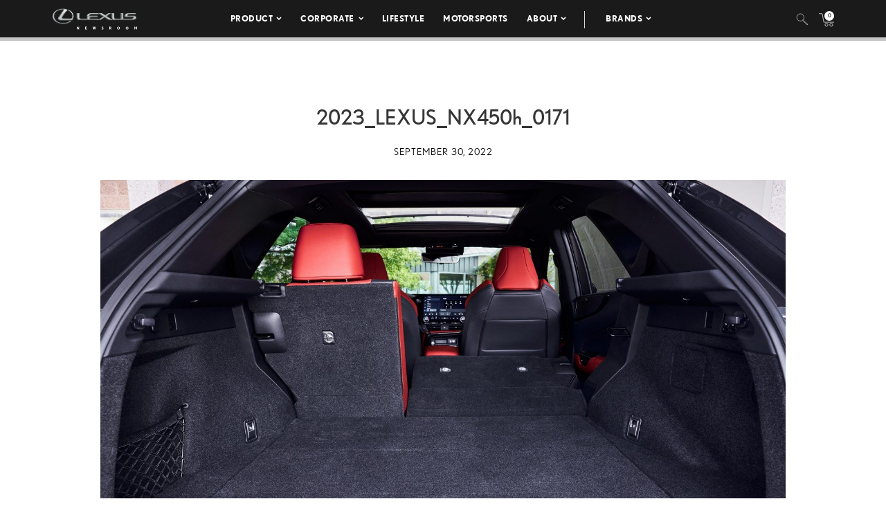

--- FILE ---
content_type: text/html; charset=utf-8
request_url: https://www.google.com/recaptcha/api2/anchor?ar=1&k=6Ldl55gUAAAAAODWLNyPR_2KfYHNm-DfOveo0xfH&co=aHR0cHM6Ly9wcmVzc3Jvb20ubGV4dXMuY29tOjQ0Mw..&hl=en&v=PoyoqOPhxBO7pBk68S4YbpHZ&size=normal&anchor-ms=20000&execute-ms=30000&cb=cwcgryahitvj
body_size: 49490
content:
<!DOCTYPE HTML><html dir="ltr" lang="en"><head><meta http-equiv="Content-Type" content="text/html; charset=UTF-8">
<meta http-equiv="X-UA-Compatible" content="IE=edge">
<title>reCAPTCHA</title>
<style type="text/css">
/* cyrillic-ext */
@font-face {
  font-family: 'Roboto';
  font-style: normal;
  font-weight: 400;
  font-stretch: 100%;
  src: url(//fonts.gstatic.com/s/roboto/v48/KFO7CnqEu92Fr1ME7kSn66aGLdTylUAMa3GUBHMdazTgWw.woff2) format('woff2');
  unicode-range: U+0460-052F, U+1C80-1C8A, U+20B4, U+2DE0-2DFF, U+A640-A69F, U+FE2E-FE2F;
}
/* cyrillic */
@font-face {
  font-family: 'Roboto';
  font-style: normal;
  font-weight: 400;
  font-stretch: 100%;
  src: url(//fonts.gstatic.com/s/roboto/v48/KFO7CnqEu92Fr1ME7kSn66aGLdTylUAMa3iUBHMdazTgWw.woff2) format('woff2');
  unicode-range: U+0301, U+0400-045F, U+0490-0491, U+04B0-04B1, U+2116;
}
/* greek-ext */
@font-face {
  font-family: 'Roboto';
  font-style: normal;
  font-weight: 400;
  font-stretch: 100%;
  src: url(//fonts.gstatic.com/s/roboto/v48/KFO7CnqEu92Fr1ME7kSn66aGLdTylUAMa3CUBHMdazTgWw.woff2) format('woff2');
  unicode-range: U+1F00-1FFF;
}
/* greek */
@font-face {
  font-family: 'Roboto';
  font-style: normal;
  font-weight: 400;
  font-stretch: 100%;
  src: url(//fonts.gstatic.com/s/roboto/v48/KFO7CnqEu92Fr1ME7kSn66aGLdTylUAMa3-UBHMdazTgWw.woff2) format('woff2');
  unicode-range: U+0370-0377, U+037A-037F, U+0384-038A, U+038C, U+038E-03A1, U+03A3-03FF;
}
/* math */
@font-face {
  font-family: 'Roboto';
  font-style: normal;
  font-weight: 400;
  font-stretch: 100%;
  src: url(//fonts.gstatic.com/s/roboto/v48/KFO7CnqEu92Fr1ME7kSn66aGLdTylUAMawCUBHMdazTgWw.woff2) format('woff2');
  unicode-range: U+0302-0303, U+0305, U+0307-0308, U+0310, U+0312, U+0315, U+031A, U+0326-0327, U+032C, U+032F-0330, U+0332-0333, U+0338, U+033A, U+0346, U+034D, U+0391-03A1, U+03A3-03A9, U+03B1-03C9, U+03D1, U+03D5-03D6, U+03F0-03F1, U+03F4-03F5, U+2016-2017, U+2034-2038, U+203C, U+2040, U+2043, U+2047, U+2050, U+2057, U+205F, U+2070-2071, U+2074-208E, U+2090-209C, U+20D0-20DC, U+20E1, U+20E5-20EF, U+2100-2112, U+2114-2115, U+2117-2121, U+2123-214F, U+2190, U+2192, U+2194-21AE, U+21B0-21E5, U+21F1-21F2, U+21F4-2211, U+2213-2214, U+2216-22FF, U+2308-230B, U+2310, U+2319, U+231C-2321, U+2336-237A, U+237C, U+2395, U+239B-23B7, U+23D0, U+23DC-23E1, U+2474-2475, U+25AF, U+25B3, U+25B7, U+25BD, U+25C1, U+25CA, U+25CC, U+25FB, U+266D-266F, U+27C0-27FF, U+2900-2AFF, U+2B0E-2B11, U+2B30-2B4C, U+2BFE, U+3030, U+FF5B, U+FF5D, U+1D400-1D7FF, U+1EE00-1EEFF;
}
/* symbols */
@font-face {
  font-family: 'Roboto';
  font-style: normal;
  font-weight: 400;
  font-stretch: 100%;
  src: url(//fonts.gstatic.com/s/roboto/v48/KFO7CnqEu92Fr1ME7kSn66aGLdTylUAMaxKUBHMdazTgWw.woff2) format('woff2');
  unicode-range: U+0001-000C, U+000E-001F, U+007F-009F, U+20DD-20E0, U+20E2-20E4, U+2150-218F, U+2190, U+2192, U+2194-2199, U+21AF, U+21E6-21F0, U+21F3, U+2218-2219, U+2299, U+22C4-22C6, U+2300-243F, U+2440-244A, U+2460-24FF, U+25A0-27BF, U+2800-28FF, U+2921-2922, U+2981, U+29BF, U+29EB, U+2B00-2BFF, U+4DC0-4DFF, U+FFF9-FFFB, U+10140-1018E, U+10190-1019C, U+101A0, U+101D0-101FD, U+102E0-102FB, U+10E60-10E7E, U+1D2C0-1D2D3, U+1D2E0-1D37F, U+1F000-1F0FF, U+1F100-1F1AD, U+1F1E6-1F1FF, U+1F30D-1F30F, U+1F315, U+1F31C, U+1F31E, U+1F320-1F32C, U+1F336, U+1F378, U+1F37D, U+1F382, U+1F393-1F39F, U+1F3A7-1F3A8, U+1F3AC-1F3AF, U+1F3C2, U+1F3C4-1F3C6, U+1F3CA-1F3CE, U+1F3D4-1F3E0, U+1F3ED, U+1F3F1-1F3F3, U+1F3F5-1F3F7, U+1F408, U+1F415, U+1F41F, U+1F426, U+1F43F, U+1F441-1F442, U+1F444, U+1F446-1F449, U+1F44C-1F44E, U+1F453, U+1F46A, U+1F47D, U+1F4A3, U+1F4B0, U+1F4B3, U+1F4B9, U+1F4BB, U+1F4BF, U+1F4C8-1F4CB, U+1F4D6, U+1F4DA, U+1F4DF, U+1F4E3-1F4E6, U+1F4EA-1F4ED, U+1F4F7, U+1F4F9-1F4FB, U+1F4FD-1F4FE, U+1F503, U+1F507-1F50B, U+1F50D, U+1F512-1F513, U+1F53E-1F54A, U+1F54F-1F5FA, U+1F610, U+1F650-1F67F, U+1F687, U+1F68D, U+1F691, U+1F694, U+1F698, U+1F6AD, U+1F6B2, U+1F6B9-1F6BA, U+1F6BC, U+1F6C6-1F6CF, U+1F6D3-1F6D7, U+1F6E0-1F6EA, U+1F6F0-1F6F3, U+1F6F7-1F6FC, U+1F700-1F7FF, U+1F800-1F80B, U+1F810-1F847, U+1F850-1F859, U+1F860-1F887, U+1F890-1F8AD, U+1F8B0-1F8BB, U+1F8C0-1F8C1, U+1F900-1F90B, U+1F93B, U+1F946, U+1F984, U+1F996, U+1F9E9, U+1FA00-1FA6F, U+1FA70-1FA7C, U+1FA80-1FA89, U+1FA8F-1FAC6, U+1FACE-1FADC, U+1FADF-1FAE9, U+1FAF0-1FAF8, U+1FB00-1FBFF;
}
/* vietnamese */
@font-face {
  font-family: 'Roboto';
  font-style: normal;
  font-weight: 400;
  font-stretch: 100%;
  src: url(//fonts.gstatic.com/s/roboto/v48/KFO7CnqEu92Fr1ME7kSn66aGLdTylUAMa3OUBHMdazTgWw.woff2) format('woff2');
  unicode-range: U+0102-0103, U+0110-0111, U+0128-0129, U+0168-0169, U+01A0-01A1, U+01AF-01B0, U+0300-0301, U+0303-0304, U+0308-0309, U+0323, U+0329, U+1EA0-1EF9, U+20AB;
}
/* latin-ext */
@font-face {
  font-family: 'Roboto';
  font-style: normal;
  font-weight: 400;
  font-stretch: 100%;
  src: url(//fonts.gstatic.com/s/roboto/v48/KFO7CnqEu92Fr1ME7kSn66aGLdTylUAMa3KUBHMdazTgWw.woff2) format('woff2');
  unicode-range: U+0100-02BA, U+02BD-02C5, U+02C7-02CC, U+02CE-02D7, U+02DD-02FF, U+0304, U+0308, U+0329, U+1D00-1DBF, U+1E00-1E9F, U+1EF2-1EFF, U+2020, U+20A0-20AB, U+20AD-20C0, U+2113, U+2C60-2C7F, U+A720-A7FF;
}
/* latin */
@font-face {
  font-family: 'Roboto';
  font-style: normal;
  font-weight: 400;
  font-stretch: 100%;
  src: url(//fonts.gstatic.com/s/roboto/v48/KFO7CnqEu92Fr1ME7kSn66aGLdTylUAMa3yUBHMdazQ.woff2) format('woff2');
  unicode-range: U+0000-00FF, U+0131, U+0152-0153, U+02BB-02BC, U+02C6, U+02DA, U+02DC, U+0304, U+0308, U+0329, U+2000-206F, U+20AC, U+2122, U+2191, U+2193, U+2212, U+2215, U+FEFF, U+FFFD;
}
/* cyrillic-ext */
@font-face {
  font-family: 'Roboto';
  font-style: normal;
  font-weight: 500;
  font-stretch: 100%;
  src: url(//fonts.gstatic.com/s/roboto/v48/KFO7CnqEu92Fr1ME7kSn66aGLdTylUAMa3GUBHMdazTgWw.woff2) format('woff2');
  unicode-range: U+0460-052F, U+1C80-1C8A, U+20B4, U+2DE0-2DFF, U+A640-A69F, U+FE2E-FE2F;
}
/* cyrillic */
@font-face {
  font-family: 'Roboto';
  font-style: normal;
  font-weight: 500;
  font-stretch: 100%;
  src: url(//fonts.gstatic.com/s/roboto/v48/KFO7CnqEu92Fr1ME7kSn66aGLdTylUAMa3iUBHMdazTgWw.woff2) format('woff2');
  unicode-range: U+0301, U+0400-045F, U+0490-0491, U+04B0-04B1, U+2116;
}
/* greek-ext */
@font-face {
  font-family: 'Roboto';
  font-style: normal;
  font-weight: 500;
  font-stretch: 100%;
  src: url(//fonts.gstatic.com/s/roboto/v48/KFO7CnqEu92Fr1ME7kSn66aGLdTylUAMa3CUBHMdazTgWw.woff2) format('woff2');
  unicode-range: U+1F00-1FFF;
}
/* greek */
@font-face {
  font-family: 'Roboto';
  font-style: normal;
  font-weight: 500;
  font-stretch: 100%;
  src: url(//fonts.gstatic.com/s/roboto/v48/KFO7CnqEu92Fr1ME7kSn66aGLdTylUAMa3-UBHMdazTgWw.woff2) format('woff2');
  unicode-range: U+0370-0377, U+037A-037F, U+0384-038A, U+038C, U+038E-03A1, U+03A3-03FF;
}
/* math */
@font-face {
  font-family: 'Roboto';
  font-style: normal;
  font-weight: 500;
  font-stretch: 100%;
  src: url(//fonts.gstatic.com/s/roboto/v48/KFO7CnqEu92Fr1ME7kSn66aGLdTylUAMawCUBHMdazTgWw.woff2) format('woff2');
  unicode-range: U+0302-0303, U+0305, U+0307-0308, U+0310, U+0312, U+0315, U+031A, U+0326-0327, U+032C, U+032F-0330, U+0332-0333, U+0338, U+033A, U+0346, U+034D, U+0391-03A1, U+03A3-03A9, U+03B1-03C9, U+03D1, U+03D5-03D6, U+03F0-03F1, U+03F4-03F5, U+2016-2017, U+2034-2038, U+203C, U+2040, U+2043, U+2047, U+2050, U+2057, U+205F, U+2070-2071, U+2074-208E, U+2090-209C, U+20D0-20DC, U+20E1, U+20E5-20EF, U+2100-2112, U+2114-2115, U+2117-2121, U+2123-214F, U+2190, U+2192, U+2194-21AE, U+21B0-21E5, U+21F1-21F2, U+21F4-2211, U+2213-2214, U+2216-22FF, U+2308-230B, U+2310, U+2319, U+231C-2321, U+2336-237A, U+237C, U+2395, U+239B-23B7, U+23D0, U+23DC-23E1, U+2474-2475, U+25AF, U+25B3, U+25B7, U+25BD, U+25C1, U+25CA, U+25CC, U+25FB, U+266D-266F, U+27C0-27FF, U+2900-2AFF, U+2B0E-2B11, U+2B30-2B4C, U+2BFE, U+3030, U+FF5B, U+FF5D, U+1D400-1D7FF, U+1EE00-1EEFF;
}
/* symbols */
@font-face {
  font-family: 'Roboto';
  font-style: normal;
  font-weight: 500;
  font-stretch: 100%;
  src: url(//fonts.gstatic.com/s/roboto/v48/KFO7CnqEu92Fr1ME7kSn66aGLdTylUAMaxKUBHMdazTgWw.woff2) format('woff2');
  unicode-range: U+0001-000C, U+000E-001F, U+007F-009F, U+20DD-20E0, U+20E2-20E4, U+2150-218F, U+2190, U+2192, U+2194-2199, U+21AF, U+21E6-21F0, U+21F3, U+2218-2219, U+2299, U+22C4-22C6, U+2300-243F, U+2440-244A, U+2460-24FF, U+25A0-27BF, U+2800-28FF, U+2921-2922, U+2981, U+29BF, U+29EB, U+2B00-2BFF, U+4DC0-4DFF, U+FFF9-FFFB, U+10140-1018E, U+10190-1019C, U+101A0, U+101D0-101FD, U+102E0-102FB, U+10E60-10E7E, U+1D2C0-1D2D3, U+1D2E0-1D37F, U+1F000-1F0FF, U+1F100-1F1AD, U+1F1E6-1F1FF, U+1F30D-1F30F, U+1F315, U+1F31C, U+1F31E, U+1F320-1F32C, U+1F336, U+1F378, U+1F37D, U+1F382, U+1F393-1F39F, U+1F3A7-1F3A8, U+1F3AC-1F3AF, U+1F3C2, U+1F3C4-1F3C6, U+1F3CA-1F3CE, U+1F3D4-1F3E0, U+1F3ED, U+1F3F1-1F3F3, U+1F3F5-1F3F7, U+1F408, U+1F415, U+1F41F, U+1F426, U+1F43F, U+1F441-1F442, U+1F444, U+1F446-1F449, U+1F44C-1F44E, U+1F453, U+1F46A, U+1F47D, U+1F4A3, U+1F4B0, U+1F4B3, U+1F4B9, U+1F4BB, U+1F4BF, U+1F4C8-1F4CB, U+1F4D6, U+1F4DA, U+1F4DF, U+1F4E3-1F4E6, U+1F4EA-1F4ED, U+1F4F7, U+1F4F9-1F4FB, U+1F4FD-1F4FE, U+1F503, U+1F507-1F50B, U+1F50D, U+1F512-1F513, U+1F53E-1F54A, U+1F54F-1F5FA, U+1F610, U+1F650-1F67F, U+1F687, U+1F68D, U+1F691, U+1F694, U+1F698, U+1F6AD, U+1F6B2, U+1F6B9-1F6BA, U+1F6BC, U+1F6C6-1F6CF, U+1F6D3-1F6D7, U+1F6E0-1F6EA, U+1F6F0-1F6F3, U+1F6F7-1F6FC, U+1F700-1F7FF, U+1F800-1F80B, U+1F810-1F847, U+1F850-1F859, U+1F860-1F887, U+1F890-1F8AD, U+1F8B0-1F8BB, U+1F8C0-1F8C1, U+1F900-1F90B, U+1F93B, U+1F946, U+1F984, U+1F996, U+1F9E9, U+1FA00-1FA6F, U+1FA70-1FA7C, U+1FA80-1FA89, U+1FA8F-1FAC6, U+1FACE-1FADC, U+1FADF-1FAE9, U+1FAF0-1FAF8, U+1FB00-1FBFF;
}
/* vietnamese */
@font-face {
  font-family: 'Roboto';
  font-style: normal;
  font-weight: 500;
  font-stretch: 100%;
  src: url(//fonts.gstatic.com/s/roboto/v48/KFO7CnqEu92Fr1ME7kSn66aGLdTylUAMa3OUBHMdazTgWw.woff2) format('woff2');
  unicode-range: U+0102-0103, U+0110-0111, U+0128-0129, U+0168-0169, U+01A0-01A1, U+01AF-01B0, U+0300-0301, U+0303-0304, U+0308-0309, U+0323, U+0329, U+1EA0-1EF9, U+20AB;
}
/* latin-ext */
@font-face {
  font-family: 'Roboto';
  font-style: normal;
  font-weight: 500;
  font-stretch: 100%;
  src: url(//fonts.gstatic.com/s/roboto/v48/KFO7CnqEu92Fr1ME7kSn66aGLdTylUAMa3KUBHMdazTgWw.woff2) format('woff2');
  unicode-range: U+0100-02BA, U+02BD-02C5, U+02C7-02CC, U+02CE-02D7, U+02DD-02FF, U+0304, U+0308, U+0329, U+1D00-1DBF, U+1E00-1E9F, U+1EF2-1EFF, U+2020, U+20A0-20AB, U+20AD-20C0, U+2113, U+2C60-2C7F, U+A720-A7FF;
}
/* latin */
@font-face {
  font-family: 'Roboto';
  font-style: normal;
  font-weight: 500;
  font-stretch: 100%;
  src: url(//fonts.gstatic.com/s/roboto/v48/KFO7CnqEu92Fr1ME7kSn66aGLdTylUAMa3yUBHMdazQ.woff2) format('woff2');
  unicode-range: U+0000-00FF, U+0131, U+0152-0153, U+02BB-02BC, U+02C6, U+02DA, U+02DC, U+0304, U+0308, U+0329, U+2000-206F, U+20AC, U+2122, U+2191, U+2193, U+2212, U+2215, U+FEFF, U+FFFD;
}
/* cyrillic-ext */
@font-face {
  font-family: 'Roboto';
  font-style: normal;
  font-weight: 900;
  font-stretch: 100%;
  src: url(//fonts.gstatic.com/s/roboto/v48/KFO7CnqEu92Fr1ME7kSn66aGLdTylUAMa3GUBHMdazTgWw.woff2) format('woff2');
  unicode-range: U+0460-052F, U+1C80-1C8A, U+20B4, U+2DE0-2DFF, U+A640-A69F, U+FE2E-FE2F;
}
/* cyrillic */
@font-face {
  font-family: 'Roboto';
  font-style: normal;
  font-weight: 900;
  font-stretch: 100%;
  src: url(//fonts.gstatic.com/s/roboto/v48/KFO7CnqEu92Fr1ME7kSn66aGLdTylUAMa3iUBHMdazTgWw.woff2) format('woff2');
  unicode-range: U+0301, U+0400-045F, U+0490-0491, U+04B0-04B1, U+2116;
}
/* greek-ext */
@font-face {
  font-family: 'Roboto';
  font-style: normal;
  font-weight: 900;
  font-stretch: 100%;
  src: url(//fonts.gstatic.com/s/roboto/v48/KFO7CnqEu92Fr1ME7kSn66aGLdTylUAMa3CUBHMdazTgWw.woff2) format('woff2');
  unicode-range: U+1F00-1FFF;
}
/* greek */
@font-face {
  font-family: 'Roboto';
  font-style: normal;
  font-weight: 900;
  font-stretch: 100%;
  src: url(//fonts.gstatic.com/s/roboto/v48/KFO7CnqEu92Fr1ME7kSn66aGLdTylUAMa3-UBHMdazTgWw.woff2) format('woff2');
  unicode-range: U+0370-0377, U+037A-037F, U+0384-038A, U+038C, U+038E-03A1, U+03A3-03FF;
}
/* math */
@font-face {
  font-family: 'Roboto';
  font-style: normal;
  font-weight: 900;
  font-stretch: 100%;
  src: url(//fonts.gstatic.com/s/roboto/v48/KFO7CnqEu92Fr1ME7kSn66aGLdTylUAMawCUBHMdazTgWw.woff2) format('woff2');
  unicode-range: U+0302-0303, U+0305, U+0307-0308, U+0310, U+0312, U+0315, U+031A, U+0326-0327, U+032C, U+032F-0330, U+0332-0333, U+0338, U+033A, U+0346, U+034D, U+0391-03A1, U+03A3-03A9, U+03B1-03C9, U+03D1, U+03D5-03D6, U+03F0-03F1, U+03F4-03F5, U+2016-2017, U+2034-2038, U+203C, U+2040, U+2043, U+2047, U+2050, U+2057, U+205F, U+2070-2071, U+2074-208E, U+2090-209C, U+20D0-20DC, U+20E1, U+20E5-20EF, U+2100-2112, U+2114-2115, U+2117-2121, U+2123-214F, U+2190, U+2192, U+2194-21AE, U+21B0-21E5, U+21F1-21F2, U+21F4-2211, U+2213-2214, U+2216-22FF, U+2308-230B, U+2310, U+2319, U+231C-2321, U+2336-237A, U+237C, U+2395, U+239B-23B7, U+23D0, U+23DC-23E1, U+2474-2475, U+25AF, U+25B3, U+25B7, U+25BD, U+25C1, U+25CA, U+25CC, U+25FB, U+266D-266F, U+27C0-27FF, U+2900-2AFF, U+2B0E-2B11, U+2B30-2B4C, U+2BFE, U+3030, U+FF5B, U+FF5D, U+1D400-1D7FF, U+1EE00-1EEFF;
}
/* symbols */
@font-face {
  font-family: 'Roboto';
  font-style: normal;
  font-weight: 900;
  font-stretch: 100%;
  src: url(//fonts.gstatic.com/s/roboto/v48/KFO7CnqEu92Fr1ME7kSn66aGLdTylUAMaxKUBHMdazTgWw.woff2) format('woff2');
  unicode-range: U+0001-000C, U+000E-001F, U+007F-009F, U+20DD-20E0, U+20E2-20E4, U+2150-218F, U+2190, U+2192, U+2194-2199, U+21AF, U+21E6-21F0, U+21F3, U+2218-2219, U+2299, U+22C4-22C6, U+2300-243F, U+2440-244A, U+2460-24FF, U+25A0-27BF, U+2800-28FF, U+2921-2922, U+2981, U+29BF, U+29EB, U+2B00-2BFF, U+4DC0-4DFF, U+FFF9-FFFB, U+10140-1018E, U+10190-1019C, U+101A0, U+101D0-101FD, U+102E0-102FB, U+10E60-10E7E, U+1D2C0-1D2D3, U+1D2E0-1D37F, U+1F000-1F0FF, U+1F100-1F1AD, U+1F1E6-1F1FF, U+1F30D-1F30F, U+1F315, U+1F31C, U+1F31E, U+1F320-1F32C, U+1F336, U+1F378, U+1F37D, U+1F382, U+1F393-1F39F, U+1F3A7-1F3A8, U+1F3AC-1F3AF, U+1F3C2, U+1F3C4-1F3C6, U+1F3CA-1F3CE, U+1F3D4-1F3E0, U+1F3ED, U+1F3F1-1F3F3, U+1F3F5-1F3F7, U+1F408, U+1F415, U+1F41F, U+1F426, U+1F43F, U+1F441-1F442, U+1F444, U+1F446-1F449, U+1F44C-1F44E, U+1F453, U+1F46A, U+1F47D, U+1F4A3, U+1F4B0, U+1F4B3, U+1F4B9, U+1F4BB, U+1F4BF, U+1F4C8-1F4CB, U+1F4D6, U+1F4DA, U+1F4DF, U+1F4E3-1F4E6, U+1F4EA-1F4ED, U+1F4F7, U+1F4F9-1F4FB, U+1F4FD-1F4FE, U+1F503, U+1F507-1F50B, U+1F50D, U+1F512-1F513, U+1F53E-1F54A, U+1F54F-1F5FA, U+1F610, U+1F650-1F67F, U+1F687, U+1F68D, U+1F691, U+1F694, U+1F698, U+1F6AD, U+1F6B2, U+1F6B9-1F6BA, U+1F6BC, U+1F6C6-1F6CF, U+1F6D3-1F6D7, U+1F6E0-1F6EA, U+1F6F0-1F6F3, U+1F6F7-1F6FC, U+1F700-1F7FF, U+1F800-1F80B, U+1F810-1F847, U+1F850-1F859, U+1F860-1F887, U+1F890-1F8AD, U+1F8B0-1F8BB, U+1F8C0-1F8C1, U+1F900-1F90B, U+1F93B, U+1F946, U+1F984, U+1F996, U+1F9E9, U+1FA00-1FA6F, U+1FA70-1FA7C, U+1FA80-1FA89, U+1FA8F-1FAC6, U+1FACE-1FADC, U+1FADF-1FAE9, U+1FAF0-1FAF8, U+1FB00-1FBFF;
}
/* vietnamese */
@font-face {
  font-family: 'Roboto';
  font-style: normal;
  font-weight: 900;
  font-stretch: 100%;
  src: url(//fonts.gstatic.com/s/roboto/v48/KFO7CnqEu92Fr1ME7kSn66aGLdTylUAMa3OUBHMdazTgWw.woff2) format('woff2');
  unicode-range: U+0102-0103, U+0110-0111, U+0128-0129, U+0168-0169, U+01A0-01A1, U+01AF-01B0, U+0300-0301, U+0303-0304, U+0308-0309, U+0323, U+0329, U+1EA0-1EF9, U+20AB;
}
/* latin-ext */
@font-face {
  font-family: 'Roboto';
  font-style: normal;
  font-weight: 900;
  font-stretch: 100%;
  src: url(//fonts.gstatic.com/s/roboto/v48/KFO7CnqEu92Fr1ME7kSn66aGLdTylUAMa3KUBHMdazTgWw.woff2) format('woff2');
  unicode-range: U+0100-02BA, U+02BD-02C5, U+02C7-02CC, U+02CE-02D7, U+02DD-02FF, U+0304, U+0308, U+0329, U+1D00-1DBF, U+1E00-1E9F, U+1EF2-1EFF, U+2020, U+20A0-20AB, U+20AD-20C0, U+2113, U+2C60-2C7F, U+A720-A7FF;
}
/* latin */
@font-face {
  font-family: 'Roboto';
  font-style: normal;
  font-weight: 900;
  font-stretch: 100%;
  src: url(//fonts.gstatic.com/s/roboto/v48/KFO7CnqEu92Fr1ME7kSn66aGLdTylUAMa3yUBHMdazQ.woff2) format('woff2');
  unicode-range: U+0000-00FF, U+0131, U+0152-0153, U+02BB-02BC, U+02C6, U+02DA, U+02DC, U+0304, U+0308, U+0329, U+2000-206F, U+20AC, U+2122, U+2191, U+2193, U+2212, U+2215, U+FEFF, U+FFFD;
}

</style>
<link rel="stylesheet" type="text/css" href="https://www.gstatic.com/recaptcha/releases/PoyoqOPhxBO7pBk68S4YbpHZ/styles__ltr.css">
<script nonce="HsiDcQHXWQ-wjfkyojZtnQ" type="text/javascript">window['__recaptcha_api'] = 'https://www.google.com/recaptcha/api2/';</script>
<script type="text/javascript" src="https://www.gstatic.com/recaptcha/releases/PoyoqOPhxBO7pBk68S4YbpHZ/recaptcha__en.js" nonce="HsiDcQHXWQ-wjfkyojZtnQ">
      
    </script></head>
<body><div id="rc-anchor-alert" class="rc-anchor-alert"></div>
<input type="hidden" id="recaptcha-token" value="[base64]">
<script type="text/javascript" nonce="HsiDcQHXWQ-wjfkyojZtnQ">
      recaptcha.anchor.Main.init("[\x22ainput\x22,[\x22bgdata\x22,\x22\x22,\[base64]/[base64]/[base64]/KE4oMTI0LHYsdi5HKSxMWihsLHYpKTpOKDEyNCx2LGwpLFYpLHYpLFQpKSxGKDE3MSx2KX0scjc9ZnVuY3Rpb24obCl7cmV0dXJuIGx9LEM9ZnVuY3Rpb24obCxWLHYpe04odixsLFYpLFZbYWtdPTI3OTZ9LG49ZnVuY3Rpb24obCxWKXtWLlg9KChWLlg/[base64]/[base64]/[base64]/[base64]/[base64]/[base64]/[base64]/[base64]/[base64]/[base64]/[base64]\\u003d\x22,\[base64]\\u003d\\u003d\x22,\[base64]/w6rCg2bCokvDssOsw7ExW8KRWsKREEjClDEBw5HCm8OZwr5jw6vDq8KAwoDDvkIQNcOAwobCr8Kow51DccO4U0DCosO+IxHDv8KWf8KIY0dwVn1Aw54DY3pUf8OzfsK/w5zCvsKVw5Y0ZcKLQcKBAyJfCcKMw4zDuXjDq0HCvkrChGpgOMKgZsOew6FJw40pwpRRICnCoMKwaQfDuMKQasKuw79lw7htDMK0w4HCvsOuwqbDigHDscKcw5LCscKQcn/[base64]/Dp1HCscKuwrwQw712EsOkw5AsUmMmUzlPw5QyWwnDjHAhw5bDoMKHZUgxYsKWB8K+GgJFwrTCqWxRVBliD8KVwrnDuDo0wqJJw6p7FELDiEjCvcK7MMK+wpTDrsOJwofDlcOgDAHCusK/XSrCjcOXwpNcwoTDmsKtwoJwdcOtwp1Awr8Qwp3DnFoNw7JmY8O/wpgFGMORw6DCocO7w6IpwqjDrMOzQMKUw49swr3CtQ05PcOVw4Mmw73CpkDCt3nDpQ8owqtfUVzCinrDlxYOwrLDvsOPdgp2w7BaJmPCs8Oxw4rCvg/DuDfDmzPCrsOlwoR1w6Acw5vClGjCqcKAaMKDw5EsTG1Aw4c/[base64]/CjMOzW8OGwoPDv8O7wpjCt8K/[base64]/DkSVNwqA5w7Jgw53CjcK5wq4mMcKnZRHCtx/CqgzCqFrDsXA+w4LDmMOSDBomw5sxSsOLwqIBUcOQR0ZXQMOqHcOFQMK0wrzCk1TCqWAGP8OCDT7CnMKswrPDjVJOwppNC8OiFsOhw6TDjzUvwpPDiF4Cw4vCr8K9wrXCvsODwrLChXHDgSZAwozCrg7CucORI0Yfw4/[base64]/SBECZ8OCwpvCkiFaw6fCml3DsxHDnTQsw6TDkcK7wrBeKXslw4XCn1HDj8KWJUMow6Nfb8KFw6Apwqxiw4PDk07DjVdDw5Enw70xw5TDnsOuwo3DmcKBw4wNM8KCw4jCvQ/DnMOpeVXCuX7Ck8OQA1DCi8KmOWDCgsOsw44EKCJFworDsEwrDMOIWcOGwrTCgg7CmcKkf8ORwpTDkidXGxXCtyrDpcKjwp1cwrvDjsOEwrrDtxzDusKYw4XCnzgCwo/CnCPDp8KnDS0TLyXDvcO5UBzDmsKMwpE/w4/[base64]/dDcnZhfDuMO7w7vDli/CtE7DumDDkWoPflE2eCnCi8KJU104w6HCqMKOwqhbDsONwpR7YwbCmxYCw7nCkMOrw77DimotSDnCtVlQwpwmM8OJwr/CjCzDtMOXw7MnwoALw4Z5w7pdwpfDksOgwqbCq8OkPsO9w7phw6rDpSYITsKgCMKPw7LCt8K4wp/DhcKjXsK1w4jCoBF0wrVCwpVzekzDqkDDvEZRPG5Vw6V1aMKkEcOowqoVFMKxOsKIfBgrwq3DssK7w5PCk33Dvk7CiXtfwr4NwqtRwqTDkgh6wpzDhTMbHcKzwoVGwq3CqMKlw7o6wqcIA8KGTxfDmkV/[base64]/[base64]/cx0vwoU/w5MePcOqd8OywpXDuEjDoiFeRcK3wr3DkRtYesK8U8OldHwJw7bDlcOCJHDDucKBw4YfXyzDoMKPw7tMc8O4YhTDim91wolqwqvDjMOCRMO2wqbCqsKNwpPCl15bwpfCmMKWLRbDiMKQw5FeEMOAJRNAf8KieMOTwp/[base64]/LSfDlcOdwp4nRUkswoFdw7AlV8K1woDCn3lNw6MYNT/DmcKgw7NHw7DDksKFHcKEfiliCAN9FMO2wqXCicKUYztsw4ZEw67Cs8Kxw5Ejwq/[base64]/c2gPPsKaw6dVO8OGRMOwDkDCt11dI8OyfjfDmMOSI33CssOaw5nDtMKQUMO8wqrDihXCisO/[base64]/CvcOPUcO0w7BnwrPCusKCw65TIMOqB8KNwq0AwqrCjMO/fHTDlsOkw7vDhVstwpETY8K6wr5Jd3fDgcKyMh5Cw5DCh2A9wq3DhlDDih/DtkPCmB9YwpnDvsK6wqnCvMOxwo8OYcKzbsODU8OEDkjCncKlDw4/woTDo0hIwog4DQMsMBUKw5bDjMOqwoTDpcK5woRIw4EYQQRswqNYUjvCrcOsw6rDp8KBw7/DsCfDsGQpw4LDo8KOB8OSfxHDvlXDp37CpMKhQ1orS03Col7DssKnwrhOTSpUwqnDgTc8aQTCnFnDu1MQRx/DmcKGXcOaYChlwrBMBsKyw7EUUWcxR8Oaw5vCpMKVEitQw6XDssKiPk0rVMOkDMKUKyTCjjcawqHDkcKZwrceOBTDrsKnPMK2MVHCvQTDlsKYSBFcGTDDrcOFw6t3wpsyCsOQUsO6wr/DgcOFShgUw6JjLcKUWcKow7LCvmtEGsKbwqJFRigAOsOZw6/[base64]/CsyR6H8K1WcK7AjzDvR/CmsKXwq7Cp8KVwpzDjsOqIFRAwpxVYQZCQsOvVibCu8ODDMKNfcKFw6XCoknDhhkCw4Jxw59ewozCqmAGPsKAwqTDs3ltw5J9R8KQwpjCqsOkw6h9HMKWHxxywovCvsKFGcKDUcKGE8KAwqgZw4zCiHAKw6RWN0cDw5nDjsKqwp/Dh0sId8OSw6LCrsKOQsOTQMOrZ2ARw4Znw6DCncK2w7DClsKpBcOawp0ZwpwvS8OgwoPCplRAacOFHsO0wph7CHXDs3LDpFPDrhTDrcK4wqplw6fDsMOPw55UDy/CviTDoh1mw5cEaFTCnk7CpMKew457JnUQw4rCr8KHw4HCq8OENhkHwoApwrpRHRFQZcKgcDnDr8O3w5/[base64]/w4dqGsOpwoRREjXCnmgzw5XDsSfChMOqwqkVFkbCgiNDwqZUwqI3IsOpTMOZwqE4w74PwqxcwroXIkTDqnDDnBLDj1t+w63DksK2QcODw67DnMKOwo/Do8KVwoLDo8Klw7/[base64]/[base64]/CqMKqA0nCuMKpKxo+wqs/wrTDrFDDijXCjcK+wohDH1TCogzDgMOnQMKDTMOFfsKAPxDClyFnwqJdcMObFRx/WQlHwoTCrMKhHnDDicOBw5XDi8OGdXo9fRrDp8OuF8OXdHwcBEsdwrzCgiMvw7LDv8OZBDsPw43CtMOxwodAw5Yhw6fCjV9jwqgfSz9iw4/CosKlwoTCr2fDnTxCccKbEMOhworDo8Oqw7wuF2hxfhgMS8OYasOSMcOOEl3Ci8KIO8KOKcKZw4XDnh3CgTMIb1k4w5fDssOWNg3CjcK/Nk/CtcKiVhjDvw/Cm1/DkgLCmMKCw4R9w4bCqWI6QGHCl8KfdMO6w6lfKWzCi8K0JAAewoB5ET4FEnoXw5fDuMOMwpVgworCvcO/GcOjLMO5NGnDs8KsLMOPN8OGw5A6fhzCqsKhNMKGJsKQwopjMSlUwp7DnnArMcO8wq/DtsKFwrhXw43CrTB8LThQJsKACcOBw68JwowoasKDbVYswqfCuUHDk1bCqcKQw6jCp8KAwrMlw7A9EMO1w6bCmcKhf0nCvzFEwovDqFB4w5UxSsOTUMKNdR9SwptfRMOIwojChMKgM8KlBMKmwp5Fcl/Cm8KeIsKOUcKqPCgRwotEw5QkQMO/w5vCp8OXwqE7LsKDdjgvw5AQw4fCpELDtMKRw7IBwrvDtsK9KsKjRcK6NhdcwoINKw7Dt8KfHURpw5jCpcKHXsOvJg7Cg1jCvCEjH8KqdsOLZMOML8OtfMOhPsO3w7DCrTXDhnbDhMKBJx/DuAfDocK1esK8wp7DkcOHwrBBw7HCp0EXHmjDq8Knw5bDgDHDlcKzwpFBMcOhCsKyEcKtw5NSw67DikbDnVzCs1PDghrDiwrCpcOYwq1qw6LCvsOBwrh5wpVKwqUBwp8Lw7vDrsKSchXDgi/Cni7CmMO9dMO9Y8K+CsOBYcO8K8KsDyt4aSTCnMKYMcOQwpsPMgQTAMOrwoNjIsO0HsOjHsK9wrXDlcO0wp83VcOhOR/ChjvDlkHCkGDCig1twqIMf1orfsKCwq7DjVfDmQQJw6TCtmXCpMOqacKzwrJxwqfDicK3wqgfwoLCqMKgwoN4w5NAwrDDusOmw4nCpjrDvDTCi8O/ciHCmcKACsOvwqnCkVfDi8OZwpV4WcKZw4IOJsOsc8K6wqgWd8K/w6PDicOeaTHDslvDrlYvw7QARV5WKxvDrkzCvMOuHT5Ow5chwqJ0w6zDvMKHw5YDDcK/w7d0wrIgwrfCuiLDonLCqMKUwqHDsFDCs8ObwpDCpCvCtcOtR8KwaCvCsw/CokLDgMOnLHxlwpvDpMO0w6xaVQ1Hwq7DpnjDnsObVjrCu8KGw4LCk8Kywo7Cq8K7wpsXwr/ComvClA3CrFDDr8KCPBXDqsKBDsOxaMOUTVlnw7bCpUDDlA0CwpnCrsOJwptMb8KxITQvPsKZw7MLwpLDg8O5H8KHfzNnwo/CqnnCtH5rKzXDvMOqwpVGw55Xw6zCik3Ck8K6asOQwoF7LsOfPcO3w7bDlTFmCcOSdkHCqCHDrjZwbMO1w7TDvk8UdsOawosWLcOGGUvDo8KZeMO2dMKgN3nCvMOfO8ONHzksR3DDpMK+CsK0wrJ1BU9ow6taBcK+w5/[base64]/[base64]/[base64]/DtcKmPsO2IXXDuMKSfmE2THZbYsOTYi0+w4UPaMK7wrEYw6LClFVOw6/CgsKBwoPDmcKwKcOdfjQdFCwHTyXDnsONM298LMKVK1HCiMKZwqHDjVAqw4nCr8OYfisOwo4WFsKSW8KBHW/CkcKBw71uCETCmsORM8KDwo42woHDoErCojPDp15aw4ERw7/[base64]/[base64]/DuVTCo1wQf8Ohwo3CjsO+OMKqw79KwqLCtMKYwo5XwpJJwrZ0e8KkwpFqdcOBw7NIw5hoVcKuw7powp3DlVVcwrPDvsKqdyrCjjt6aS3Cn8O0QMOdwp7DrsOOwotNXELDssOUwpjCj8K+UMOnJELCnS54w4thw4LCucKnwofCusKQRMK7w6Quw6Qmwo/DvcO7ZkB3HHRawpFGwocHwrbChsKCw4/[base64]/CmsOpUTHDusOUJ8OowrzCgSXDjMOFIsOZAEvDhF91wqvDtcKvTcOrwqrCqMOUw7jDtRYDw4PCiDkNwppQwqsVwoXCksO7MErCtlZAYzoRehcXKMORwpkeHsOgw5pkw6/DsMKnPMOSwpNSMSE/w4pqFzJhw60cNMOwASs+wqfDtMKkwoYfV8OqRcODw5fCncOfwpUmw7HDuMO/PMOhwpbDs1rCtxI/NsOaCSfCtVvChWAhHUDCpsOOw7YMw4gNCcOBSy3DmMKxw4nCg8K/[base64]/Ck8KXZDRlZh80BMOwbcK1Q8KewpFSHmPCu27CkQTDssOKw6BQHT3DicKjwoTCnMOLwrDCssOdwqR0X8KcJiYJwpbCtcOdRhDCqUBrbMKLNGjDtsK0woJOP8Kewok3w7PDocOxGDYywpzChcKhfmYvw4nDli7Dl03Cq8O/[base64]/[base64]/[base64]/Cp8Ovw5pYU8K/B8KAw5BhwoktwoXDi8KBwrUlcVHCs8KIwpMSw5k2bMOjZsKdw7TDrCcJRsOsIMKqw5nDqMORFyFDw6vDrS3DuA3CvRJkBmN5CwTDq8OrBSIhwqDCgmTDnEnCmMK4wprDl8KIbxvDjAnClhc/SlPCiWfCnQTCiMKsFx3DmcKVw6DDt1hEw455w4rCrhLCh8KmHcOrwpLDnsOAwqfCqCV9w77Coilrw4PDrMOwwq/[base64]/DpMOPPizClMOXwqTDjcOnw70+RsKJEMONM8OiT0E6w4IgMSDCqcKaw4EMw5gQQgBTwoPDtjLDmMOZw617wqtPYMOpP8KHwqwcw5gAwqHDmDTCusK+LyRIwrnDswvCoULCll/DkHzCqwjDucONwrpXesOvX35xAMKAS8KXQjpEFAfCgzLDi8OBw5rCvA5TwrwvbEM/w5MNwrdXwqXCn3nCl1Rfw6wjQXPCucOJw4HCk8OWbE5FT8K+MF91wqxGaMK5WcOeYsKIwr15w4rDs8Kbw4hBw49RWMKEw6LCon3Dih5lw5PCvcOKA8Omwo9CB33CpD/CjcOMB8OaLsOkKB3CmxciN8O7w7LDpMOHwpNNwq/CjsK5OMOOZnJ4HMKdHS51aFXCs8Kmw6oBwpTDtjLDt8KhX8KEw7UaAMKbw7XCicKQZB/DimXCi8KUY8OCw6XCvxrChA4TDsOCA8KSwp3DlAPDmcKcw5vCr8KmwoIuKDXCmcOaMnY4ZcKDwr0Tw4AQwoTClW9MwpEKwpLCgQobdlEZAGLCosKwfMK2VCUzw6VgZ8OVwo4jT8Kqwog9w4XDpUIvH8KpL3RNGMOMWGvCklDCnsOiaVDDrxo/w65tUSoXw7TDihDDrn5/OXUrwqDDvA5AwpRcwoFkw5thBcKew4PDsnbDnMO0w5zDicODw4FSGMO1wpwEw4d3wqYtf8OiI8OKw77Ds8KSw7TDiUzCoMOgw7vDicKlw6RRWlNKw6jCr3HClsKxQislYcOJcFRBw7DCl8Krw73CjRQHwoUGw5E1wrvDi8KgG2wew5/[base64]/ChG/[base64]/Ch8O5f3JPw4hLO8O9cEXDgcKUwrFHJcOPU3DDjcKUB8K6KnIjTcKDTS0FMVcLwpDCr8O8EMOSwox4Vx/CgkXDhsK6Ry4jwoE0LMOWMxfDh8KLUAdjw6fCgsKsChAtPsK5wp9+DyVEBMKWRFjCh3/[base64]/ZQvCr0/CisKRwq9eOTMxwpjCkcOBw6MCwqvDhMOyw4kjV8OAQHrDhjo4XnPDnn/DssO7wpAuwrhIPzZqwp3Dj0BrRk9IYsOLw6PDqhDDj8OGDcOACD10eX/Cjk3CgcOrw5jCoR/ClsKtOsOqw6M0w4/DrsOKwrZ8EsO5X8OAw6/[base64]/Dnn4Qwr8uwph+U8OIw7rCuhZ5wqZzEzxKwrvCiWDDs8KpR8Kpw4jDsDgMcgHDgXxtQlTCpntBw70uR8OSwqotQsK/wpYZwpMQHsK2K8K1w7/DtMKvwqIXPWnDvQLCjnM6Bkc3wplNwpLCh8K2wqduQcO5wpDClwPCmCTDgH/CtsKfwrpKw6XDr8OAacOwScKWwoEkwrkeKRXDtsKlwpLCiMKXNV3DpMKjwqzDlzkNw406w7YiwoJ0Dmxpw63DrsKnbghqw6tUcxN+KsKSacOxwrIVSm7DhcOMRmPCsEQ4N8OzDkHCu8OAHsKbeD9UQGPDlMKbfWUEw5rCihfCiMOFAB/Dr8KvCWt3w51Ow4wqw5oqwoBwfsOqB3nDu8KhPcO6C2N/wrvDtifCgcK+w4p5w44jWsOZw6tIw5hbwqfDt8OOwo4vHFcjw63DkcKXY8KROC7CuzFGwpLDmsK2wqo/Ch0zw7HDt8O3fzxywrLDgsKJYsOuw6jDui9nd2PCncOTV8KUw7DDojvCpMOxw6HCjsOsRAF0QsKBw4www5/CicOxwqrCoSzCjcKywqgtasKCwr5AGsK/wrFuNMKXL8Kow7RdGsKXF8ONwpTDg1Ezw4dqwp4jwoIHAsOgw7p3w6Yiw4dswpXCkcOvwo12G3PDhcK6wpRSdcOxw406wqU/w5DDr0/CrVpbwo7Dp8Oqw6hgw5UdAMKQXsKdw5DCtRTCsQbDmWnDh8KXXsOoYMKEN8KzAMO0w5Bbw5/CtMKpw6nDvsO3w7HDtsKXYjgzw7pTd8O+RBXChcK2fXvDkE4fasKTO8KcKcKnw6Zdw6Quw4NSw5xLHHsuTzTDsFshwpjDg8KKczLDsyzDh8OBwp5KwpTDlkvDk8OjEcKUGjYMJsOhFcK2FC/DgTnDrkZCOMOdw57DhcOTwozDgSTCq8OLw6rDmG7Cjy51w6YBw5wfwoJ6w5DDrsO7w7jDncOiw45/QDM9C1/Cv8Opwok2VcKNbW4Iw6Mjw6rDvMK3wpcbw5Rdwr/Ck8O/w4HDnMOsw4slAQDDjWDCjTcuw74Ew6Rfw6jDh2c0wqwidMKhV8O7woPCsRYNaMKqJMK1wqVRw4pJw5gDw7vDnXErwoFNLhhrKcOOZMO8wo/Dj1IefsOqJ3VwBn9dHT1iw6TCqMKTw71Tw6RlbSAIRMKrw7U1w6oDwpnCmQhmw7zDrU0CwqXClhxoHicaXShRShhmw7FuV8KcZcOwCU3Du1PCjMOXw6o0UCLChGlbwrHCqsKhwrPDmcKpw7/DncO9w7tdw7PCihDCs8KlT8OJwq88w4wbw4tpGcO/aVfDvipYw6nCg8ODb3fCixlIwr4gFMObw7XDhFHCgcKxaBjDisKkXXLDqsKwJC3CoQPDo2wEZ8KWw64Ow5HDigbCgcKewo7Dn8K+ScOtwrZ2woHDiMOWwrIAw73CtMKDTcOcw642fMOjciIgw6XDnMKBw741HlXDiV/CjwYWZy1swp7Cn8KmwqfCj8KuWcKpw7DDj2gWLcK+wpFGw5rChsKSCDTCpMKFw5rCgioiw4/CoUtUwq9jJsK9w64SX8OaScKUMcKOMcOLw4LClkjCmMOBaURKFl/[base64]/DtEQBPcOVXFsAwp7DgMKPw65Lw5nCm8KKXsO1w6/Du0nCscK6CMONw5rDonrCmTfCn8OtwoMVwqLDml3CksKPW8OUIDvDqMOBEMOnDMOKw6xTw5Zsw7JbU07CrBXCjwTCv8OaNGxBICbCsE4Kwrknbh7DvMKGYRk+acKzw6p2w6/CvmnDjcKqw4Zew5zDiMOqwrRiAMOZwpZmwrDDuMO0LF/[base64]/CjcOqw7vDsiXDuxfCrQ5GB8OTWcOjwqkIZF/DhcKDHcKpwpzClA8Ow4/ClMK3eht1wps8CsK3w59Sw5jDqSXDt0fDvHzDmh8Sw55DfU3CqHfCncKrw4NSKSnDssKwdDIYwr/[base64]/[base64]/DssObw7HCnGTDiyXDh8OiYsKxQgpeb07DgjbDt8KETnFAO21OPT7Dtj5zSw4/[base64]/[base64]/IcK0w73CicK4wrZpw7cXMMOlZMO4w7hZwqPDocK5AAIhTyHDk8O+wp92MMORwqTCthJQw4fDvwDChsK1E8ORw6J8X3wPLmFpw4dAdiLDpcKOAcOKcsKdZMKMwo/[base64]/woXCm8OPwrTDjx4mwpfCicOkw6/[base64]/CpMKkw6AwwofCmkTCpQRgBcK0w6jChMO2JwfDlMOzwroTw4jCpBbCq8O9L8OZwoTDncKSwpsAO8OSesKLwqTDuBXDtcOnwrnCuRPDvRQtIsOEacKPBMOiw5I9w7LDjyFvPsOQw6vCnA0+JcOGwqvDj8O+LMOAwp7Ch8KZwoBueFMLwrFWDMOqw4/DtCwgwq3Dk0rCqyzDq8K1w54zesK2wpxUGRJBw7PDhlxIaEYedcKIWcOfVArCrXrCpSsmBgdXw5vChmU0CMKBF8OzeSPDjlxzbcKMw6EMYsOnwrdaacKrwrbCpzoOQXdWQRUHC8Ofw4/DqMK8bsKKw7twwpvCvGfCkQVTw7HCpCfCm8KAw5pAworCi27Dq1d9wopjw4jDvgYFwqIJw4XDi33CkyF6L0BkFBYzwpDDlMOldMKqfB4yZMOgw5/CucOLw6nDrsOGwoIyOzTDjD4cw4Qjb8O6wrLDhmfDgsK/w5kuw47CssKpfQTCoMKpw7XCungmCzTCgcOewr9fIElHZsO8w4TCicORNHwswq/CncOMw4rCkMKlwqofB8OFZsOfw7lJwrbCu2lbe3lnC8OEGSPCucOOKXgpw6HDj8Kcw4gNeC/CknrCqcODCMOeNj/CoR9Mw4YNTCLCksO2ccOOLXhkO8KWOEwOwrQ6w4XDgcOQdz3Dukccw5rCscOowrUfw6rDg8Oyw7rCrHXDnScUwrHDpcOew58SQ2Y4w7kqwphkw43DonZdcXrCmSPCiClxOV4AKcO6TXQhwpp2Wx1iRjrDnkEAwrLDgMKYw4gTIg3Dn2s/wroWw7zCtS1kdcKcdhFRwpllL8OXw7QPw4HCoGEnw67DocOPOxLDnyvDo25Gw5M4SsKmw5Qdwq/ClcKow4vCgBBefcKCccOvOw3CshzDssKHwoh4QMK5w4cQTsKaw7trwqB9BcOJWm7Ds2TCmMKaEhZIw5gQEQPCiyNNw5/CisO2dcOKHMO5LcKGw6rCucKVwoAfw71aWirDsmdUamNiw5NgZcKgwqYuwofDnQc/DcOUOyljQ8ObwoDDhj5Vw5dlElfDiQjCqRDCiEbDmMKNesKVwosmVxxBw4Z2w5RTwochanDCosOTZjfDlSBqIcK9w4HCoRd1SHvDmQHCj8KuwqYlwqwgcTosYcKmw4ZNw7Nrwp5obxZGVsOJwqQSw7TDlsKJcsO2fV4kfMOKBU56TGDCksO2H8KSQsOIAMK/wr/[base64]/JyTDmcOlwpVWw7sRIsKNwooBw4/CkcOKw4VNO2RcCBzDvsKSThXCjsKOwqjCvcKJw4EOOcORc2sCQRrDjsOewpRxLnbCj8KwwpEBYRN4wpoRGljDmQzCqk4vw7XDoWnCjcKkGcKbw7E0w4sRQQ8hTSdXw6jDtB9tw7jCtg7Cswp/SRvChMOoK27CtMOrYMOXw4QYwovCsVpkwrgyw7law7PCjsOSbG3Cp8Kbw6vDlhPDsMONw4nDoMO1RMK3w5XDgRYODMOkw7h8HmYhwqLDoxDDviUlIljChjnCtk0aGsKeChMWwpEIw5Nxwr/CmV3DvgLClcKGSEdJQcOdcj3Dl0MvCFMIwoHDiMOwBydgE8KBacKmw7ofw6XDv8OUw5QSIw05KVI1N8OgdMK/[base64]/[base64]/DnHQLw6gTY8KtIz7CliRcw4ZlwqtwUh7DpwsbwpY6RsO1wqE+PMOOwqcfw59WQcKBXyw7KcKCKsKHelo2w6l+eGPDsMOSC8KBw6LCoB7CoUbCj8Obw7fDp1xoSMOfw47CpMO+N8OKwrUiwrDDtsOTGcKRRsOLw7fCj8OzIhIuwqg/[base64]/DuyTCvgnDkMKcUDzCtV3CiMOUK8Kqw6YIXsKLXgbDvMOGwobDmnTDtXzDmlg7wozCrm/[base64]/[base64]/w4rCv8OEQjDCoMO5wqM0bmPDl8OPZMKSdsO8W8OqSU7CglXDkB/DjXIwHlBGd2Qmwq0cw5HDg1XCnsKTbDAKBRrChMK/w74EwoRAYQLDu8ORwrvDlcKFw6rCnXPCv8KPw4crw6fDoMKkw5w1FALCgMOXXMKEAMO+asKdP8Opc8KHY1h6RUrDk0/[base64]/[base64]/wqHDm8KwYFp6FsOACC4DwojCqMK+VQkQwr9KwqLCssOcR347XcKVwp4POMKHHxwow6TDpcOKwodxbcOteMKTwowNw6oPTsOWw5g9w6nDnMOmBmbCrsKjw4hGwpJ6w6/CjsO6KFtNMsKOMMKDNijDvR/CjMOnwo8cwqR7wprChkogXVDCrMKow7vCosK/w7zCjAEyAl0Lw4Uyw5/CokJqLyPCrH3CoMOkw6/DuAvCtMOyIXHClMKGZRvDjsO5w48ke8OQw6/CuXTDscO5F8KyUcO/wqDDpVPCucKdRsOgw5LDlwZtw5JzVMOywo/Dk2oMwp0kwoTCpV7DiAwXw5zCrkfChwcQOsO0IFfCiUtiA8KrOlkaX8K5OMKebAnCrwnDp8OaXWVAwqsHwqc7M8Ohw5nDrsKPFWbCrMKEw7oJw4crwoNIXC/CqsOfwoY5wrvDpQvCrT7Co8OTHMK+aQlhWzx/w4HDkTBsw6LDnMKRwrzDghpQBWLDoMKkXsKSw6VYH3dafsOlO8KQCHxED23Dk8OAeABDwo1GwpQrFcKRw4nCrsOhD8OVw5cNU8Okwq3CrXzDqUphOQxrKMOpwqgOw71tQ3VJwqXDvUrCvsO9aMOveSTCnMKWw6kFw68zI8OXa1jCll3CvsOswodUFMKZXyQ6w5/ClsOlw4N6w7PDqMO6csOjDkpnwotpf2Bdwo91wofCnhnDoRvCk8KAwrzCpsKbbSnDr8KdSUFFw6fCoWUwwqI8HHdBw47CgMOGw4nDisKfXsKjwqzCm8OXcMOrX8OAEMOTwrgMTMO6FMKzEMOqWUfCuG/[base64]/[base64]/[base64]/DtQjDrMOoNSJUw5gnw4lbwr3ChcKdw4R/R2NJC8O/[base64]/[base64]/CscOGw6lRwqHDvhwNw5XClgN4V8OqQsOPw5rDjG9Bw7DCszYTJUHCjxc2w7Rfw4DDuxdFwpY9Jw/CjcK7woHCuXHCkMO8wroeaMKub8K2SS8OwqDDnADCh8KZQjh7RDA6ajnCsAUoW3AAw74gdw8ResOUwqwvwpTClsOZw5zDj8OYACEyw5XCqsOkEHwRw7/DsXgdWcKgB1ZkaHDDkcO0w6nClcO9SMOqaWEnwoRSfAPCh8OhcHjCq8O0MsKFXUrCksKDAxBQOsOCbE7Ch8OMeMK7wqHCny56w43CimIDFsOpIMOBYV1pwpzDkDVBw5ErFgocAGFdDsOTMXcAwqxOw5LChS91S1XCuWHCl8K/fAc7w7Rgw7dZPcKxchNew7vCjcOEwr4zw4rDp2zDrsO0fwc7US0Aw5UibMOgw4/DvD4Uw5rCjiMMWR3DkMOOw6XCv8OtwqgQwqnDuAV6wqrChcOuM8KPwoE3wp7DrCHDhcOzJANNKMKOw584b3cTw6gjNRweKMK9HMK0w5nDtcOTJiplFWY/C8KQw6N8w7M5cD/[base64]/CpwnDhgFBw40AwqPDvsOswoczaHDDmsKGKDB4FiJUw6tqYmzCmcK+BcKXP1ATwr9qwr0xZ8KXWsKIw7vClsKJwrzDgiwRAMKnRl/Dh0FsPFY3wrJYHGUYAsKMKjlHTkNdf3wGQwQzNMOYHw5AwrbDjU3DpsKbw5YJw6DDkFnDpnBTdcKWwpvCv20EA8KcDHbDn8OBwrcOw7DCqHsJwq/[base64]/[base64]/[base64]/DtsO2NynDuyEAS8KaSzACw4HDlUrDq8KQw4hewrsiC8OfX0bDq8Kaw5Rlfk3Do8KFMSrDicKqWcO1wrrCkw8Bwq3CqF4Fw4IAFsOhEXbCnGnDkTvDssKHNMKLw656TcOYacO3BMKGOcKbQnHClAByU8KMc8KgaC8pwqnDqMOrwqIwA8OiTFvDusOLw7/CgF82asOpwqRZwq0Hw6LCtkAEO8KfwpZDGcOPwrodD2l2w5HCgsKsGcK7woXDj8K8CcKPH0TDtcO+wpNqwrTDr8KqwobDncOrR8OBLiI4w4A5ZMKKbMO1bwJCwrcEKiTDvUVJaBEqwobDl8Kzwqsiwr/DncOcBwHCsn/Dv8K7C8OuwpnCnzPCpcK4FMOJCcKLT1xlwr0qQMKYU8OZdcKgwqnDoD/DmcOCwpVrcsK2ZmfDvFlew4ETTMK5EidEN8KLwqpHVH/CpmnCiyPCpxfDlVxOwrMRw43DjQHClgYKwrdUw7nCvBTDs8OXW1/[base64]/[base64]/CnhnCq1Nvwpt3Y8KNw5d1cQohwqPDgAVSTTbCnAvCoMOCcVhmw5PCrzzDr3I5w4lAwqPCncKYwphEeMK1BMKkWcO9w4Q+wq/CuT9LJMKgNMOmw43ClMKCwpzDoMKsUsOww4jCpcOvwpHCtcOxw4gOwpJiYD83G8KFwoTDncO/[base64]/DrcKCwq/ClGbDvTY6JFYxwoXDh2nCukNsRsOdwosFPTvCsTxbTsK9w6vDuWdGwqHClsO6azfCk0/DtcKqQsOxR0XDqMOCERBeWSstL3FTwqPCpg7CjhNXw7XCigLCn0ZwJcKjwqXDvU/DnCcGw7XDvsKDNwPDp8KlX8OAIgwjKW/DiDZqwptTwrbCigvDnQIJwpnCqsKMfMKBNMKhw5bDgcK6wrlzBMOONcK6LGjDsz7DrWsPJzbChsO0woUYUXdBw4TDqTUQXj/[base64]/w5PCglIRP0oCw6bDh8Kaw50RwoTDsGdab0MPw7/DmRodwrPDnMONw5Yaw4F1K1jChsOvb8OEw4d9IMKKw6lPcyPDjsOPZMOFYcONfx3Cv2HDnTfDr1/[base64]/woTCtMOIw5EWwrtWwrLCmcKDYizDkFLDusORwoIHw64wRcKAw5zDlWHDjcOAw5jDvcO2YV7DncOKw6XDgAvCq8KCFETCj3ENw6PCg8OPw58XO8Ogw7LCr2ZFw7w/wqbDhMO2YsO+exLCqcOYJWPDt0lIw5vCjwBIwrhkw5ZeeWLDvzV5wpZ5w7QXwrFRw4RLwpE1UH3CkVfDh8Kaw7jCrcOew7E/[base64]/[base64]/DhyzDpsKNwrjCksK7wp/Cg8Omw5PCjMK9Zj0qGMK2wotAw7J9EDTCi1LCvsKGwrXDmsOSFMK2w4LCm8O/I2kuayEjTcKZb8Ozw5bDpUjCiQcBwrHCqcKZw5LDrznDtXnDqgvCqVzCgEYQw7Ikwr4Uw5x1wrvDhRM8w4pQw5/ChcOeccKZw4cMLcKkw6rCgTrCnF5nFEl1ccKbY3PCrMO6w5V7XHLCkMK8M8OjAi5zwogDUk5lHTxvwrB3b2wlw5cIw6ZZTsOvw6BoO8O4wq/CkHVREsK/wr7CnMOdUsOPQcOja0zDm8O5wqQKw6ZhwqBZYcO3w45qw7fCm8OBSMK/MxnCmcKewq7DrcKjQcO/V8Ogw5QdwrkLbFtqwrPDg8OYw4PCvifDpMK8w7dkw4HCrXbCjkUsEsOHw7HCiw9NcjDCh1BuRcOoLMKvWsKqE1zCpwpuwpfDvsOeHFvDvE8nQ8KyFMKVwpBAamHDlFBTwpHDkxxiwrPDtiQHWcK3YMOyPl7DqsOFwqLDuH/DqlE1WMOBw5HDhA\\u003d\\u003d\x22],null,[\x22conf\x22,null,\x226Ldl55gUAAAAAODWLNyPR_2KfYHNm-DfOveo0xfH\x22,0,null,null,null,1,[21,125,63,73,95,87,41,43,42,83,102,105,109,121],[1017145,304],0,null,null,null,null,0,null,0,1,700,1,null,0,\[base64]/76lBhnEnQkZnOKMAhk\\u003d\x22,0,0,null,null,1,null,0,0,null,null,null,0],\x22https://pressroom.lexus.com:443\x22,null,[1,1,1],null,null,null,0,3600,[\x22https://www.google.com/intl/en/policies/privacy/\x22,\x22https://www.google.com/intl/en/policies/terms/\x22],\x22KyuJrx4PHWXUBaLVQ5a30ePDmKImacL84VvsU+ckujk\\u003d\x22,0,0,null,1,1768858965155,0,0,[110,230,168,17],null,[220,109,72,33],\x22RC-tODWfiN36qcOTA\x22,null,null,null,null,null,\x220dAFcWeA6MYFB7QPxeJypqion4popdKZcePO0xYhkvVNcoCOZJGWpKQErHvT9T6YjYzg7CMrNOvgLITpJjUjgj6nrTzQ-pq0rrzQ\x22,1768941765155]");
    </script></body></html>

--- FILE ---
content_type: image/svg+xml
request_url: https://pressroom.lexus.com/wp-content/themes/lexus/assets/images/cart-icon-with-count.svg
body_size: -912
content:
<svg xmlns="http://www.w3.org/2000/svg" width="22" height="23" viewBox="0 0 22 23">
    <g fill="none" fill-rule="evenodd">
        <g>
            <g transform="translate(-1264 -27) translate(1264 27)">
                <g stroke="#FFF" stroke-width=".72" transform="translate(0 3)">
                    <circle cx="11.04" cy="16.87" r="2.13"/>
                    <circle cx="17.91" cy="16.87" r="2.13"/>
                    <path stroke-linecap="round" stroke-linejoin="round" d="M21.75 13.1L7.17 13.1 4.9 0.77 0.37 0.77"/>
                </g>
                <circle cx="15" cy="7" r="7" fill="#FFF"/>
            </g>
        </g>
    </g>
</svg>
